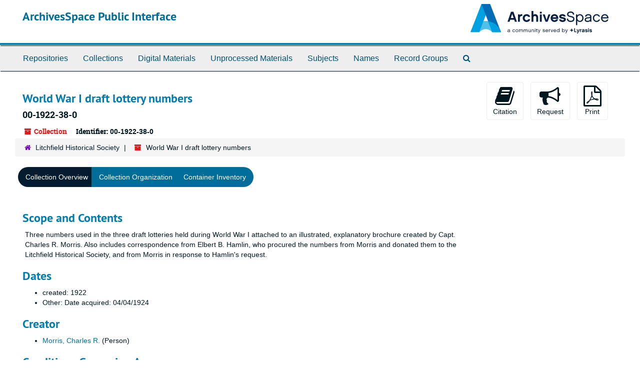

--- FILE ---
content_type: text/html;charset=utf-8
request_url: https://archives.litchfieldhistoricalsociety.org/repositories/2/resources/796
body_size: 8470
content:
<!DOCTYPE html>
<html lang="en">
<head>
	<meta charset="utf-8"/>
	<meta http-equiv="X-UA-Compatible" content="IE=edge"/>
	<meta name="viewport" content="width=device-width, initial-scale=1">
	<link href="/assets/favicon-cf02c9bdca5b62196c3ce3dec84ce495779068d65470a6f8261eed9380f373a1.ico" rel="shortcut icon" type="image/x-icon" />
	<title>Collection: World War I draft lottery numbers | ArchivesSpace Public Interface</title>
	<meta name="csrf-param" content="authenticity_token" />
<meta name="csrf-token" content="jLBs+Zy11URBiYZAAD12u29zJhn5lN1GQToPzpsGwR1TtxvrCiMTZne/tL7Crer2ijodVU2kYnEjn38g3UwA3Q==" />

		<meta name="referrer" content="origin-when-cross-origin" />

	<script>
	 var APP_PATH = '/';
	 var SHOW_IDENTIFIERS_IN_TREE = false;
	</script>

	<link rel="stylesheet" media="all" href="/assets/application-02d1eb57938469307edbcf2cb1dd2b1c8a8aa4c18303b998e1831119d70913fc.css" />
	<script src="/assets/application-6c09884a329c1b01012f3affd214e3848aaba6c34c1e1c97581cf5a61f7b1c7b.js"></script>

	  <script type="application/ld+json">
    {
  "@context": "http://schema.org/",
  "@id": "https://archives.litchfieldhistoricalsociety.org/repositories/2/resources/796",
  "@type": [
    "Collection",
    "ArchiveComponent"
  ],
  "name": "World War I draft lottery numbers",
  "identifier": "00 1922-38-0",
  "description": "Three numbers used in the three draft lotteries held during World War I attached to an illustrated, explanatory brochure created by Capt. Charles R. Morris. Also includes correspondence from Elbert B. Hamlin, who procured the numbers from Morris and donated them to the Litchfield Historical Society, and from Morris in response to Hamlin's request.",
  "creator": [
    {
      "@id": "https://archives.litchfieldhistoricalsociety.org/agents/people/680",
      "@type": "Person",
      "name": " Morris, Charles R."
    }
  ],
  "materialExtent": [
    {
      "@type": "QuantitativeValue",
      "unitText": "items",
      "value": "4.00"
    },
    {
      "@type": "QuantitativeValue",
      "unitText": "folders",
      "value": "1.00"
    }
  ],
  "isRelatedTo": [
    "multi-part note content"
  ],
  "about": [
    {
      "@type": "Intangible",
      "name": "World War, 1914-1918"
    },
    {
      "@type": "Organization",
      "name": "United States. Selective Service System"
    }
  ],
  "genre": [
    "Correspondence",
    "Military records"
  ],
  "inLanguage": [
    {
      "@type": "Language",
      "name": "English"
    }
  ],
  "holdingArchive": {
    "@id": "https://archives.litchfieldhistoricalsociety.org/repositories/2",
    "@type": "ArchiveOrganization",
    "name": "Litchfield Historical Society",
    "address": {
      "@type": "PostalAddress",
      "streetAddress": [
        "7 South Street",
        "P.O. Box 385"
      ],
      "addressLocality": "Litchfield",
      "addressRegion": "CT",
      "postalCode": "06759"
    },
    "faxNumber": [
      "860-567-3565"
    ],
    "telephone": [
      "860-567-4501"
    ]
  }
}
  </script>


			<!-- Begin plugin layout -->
			<!-- Google tag (gtag.js) -->
<script async src="https://www.googletagmanager.com/gtag/js?id=G-MJV49JMG9Q"></script>
<script>
  window.dataLayer = window.dataLayer || [];
  function gtag(){dataLayer.push(arguments);}
  gtag('js', new Date());
  gtag('config', 'G-MJV49JMG9Q');
</script>
			<!-- End plugin layout -->

<!-- HTML5 shim and Respond.js for IE8 support of HTML5 elements and media queries -->
<!-- WARNING: Respond.js doesn't work if you view the page via file:// -->
<!--[if lt IE 9]>
	<script src="https://oss.maxcdn.com/html5shiv/3.7.3/html5shiv.min.js"></script>
	<script src="https://oss.maxcdn.com/respond/1.4.2/respond.min.js"></script>
<![endif]-->
</head>

<body>
	<div class="skipnav">
  <a class="sr-only sr-only-focusable" href="#maincontent">Skip to main content</a>
</div>


	<div class="container-fluid no-pad">
		<section id="header">
  <div class="row">
    <div class="col-sm-8">
      <h1>
          <a title="Return to the ArchivesSpace homepage" href="https://archives.litchfieldhistoricalsociety.org">
        ArchivesSpace Public Interface
          </a>
      </h1>
    </div>
    <div class="col-sm-4 hidden-xs"><img class="logo" src="/assets/ArchivesSpaceLogo-da56fe8352a82ebae1f494da5bb1cf9257f8cea03426eebd45b7d27e056a22b2.svg" alt="ArchivesSpace - a community served by Lyrasis." /></div>
  </div>
</section>

		<section id="navigation">
  <nav class="navbar navbar-default" aria-label="top-level navigation">
    <div class="container-fluid navbar-header top-bar">
      <button type="button" class="navbar-toggle collapsed" data-toggle="collapse" data-target="#collapsemenu"
              aria-expanded="false">
        <span class="sr-only">Toggle Navigation</span>
        <span class="icon-bar"></span>
        <span class="icon-bar"></span>
        <span class="icon-bar"></span>
      </button>
      <div class="collapse navbar-collapse" id="collapsemenu">
        <ul class="nav nav navbar-nav">
            <li><a href="/repositories">Repositories</a></li>
            <li><a href="/repositories/resources">Collections</a></li>
            <li><a href="/objects?limit=digital_object">Digital Materials</a></li>
            <li><a href="/accessions">Unprocessed Materials</a></li>
            <li><a href="/subjects">Subjects</a></li>
            <li><a href="/agents">Names</a></li>
            <li><a href="/classifications">Record Groups</a></li>
            <li><a href="/search?reset=true" title="Search The Archives">
                <span class="fa fa-search" aria-hidden="true"></span>
                <span class="sr-only">Search The Archives</span>
              </a>
            </li>
        </ul>
      </div>
    </div>
  </nav>
</section>

	</div>

	<section id="content" class="container-fluid">
		<a name="maincontent" id="maincontent"></a>
		
		<a name="main" title="Main Content"></a>
<div id="main-content" class="row resources">
  <div class="row" id="info_row">
  </div>
  <div class="information col-sm-7">
      


<h1>
    World War I draft lottery numbers
  <h4>00-1922-38-0</h4>
</h1>


<div class="badge-and-identifier">
  <div class="record-type-badge resource">
    <i class="fa fa-archive"></i>&#160;Collection 
  </div>
    <div class="identifier">
      <span class="id-label">Identifier:</span>&#160;<span class="component">00-1922-38-0</span>
    </div>
</div>
  </div>
  <div class="page_actions col-sm-5 right">
    <div title="Page Actions" class="text-right">
 <ul class="list-inline">
      <li class="large-badge  align-center">
          <form id="cite_sub" action="/cite" accept-charset="UTF-8" method="post"><input name="utf8" type="hidden" value="&#x2713;" /><input type="hidden" name="authenticity_token" value="Nkfoc0bL5fpu9UUfZQxTyiQdPTfNFax2SqZPfRTNU7sJyntFlSvMI6wmtwvarAYqlY1dXWFYNi84nFCNQElu3w==" />
  <input type="hidden" name="uri" id="uri" value="/repositories/2/resources/796" />
  <input type="hidden" name="cite" id="cite" value="World War I draft lottery numbers (1922-38-0), Litchfield Historical Society, Helga J. Ingraham Memorial Library, P.O. Box 385, 7 South Street, Litchfield, Connecticut, 06759" />
  <button type="submit" class="btn page_action request  btn-default">
    <i class="fa fa-book fa-3x"></i><br/>
    Citation
  </button>
</form>
      </li>
      <li class="large-badge  align-center">
            <form id="request_sub" action="/repositories/2/resources/796/request" accept-charset="UTF-8" method="post"><input name="utf8" type="hidden" value="&#x2713;" /><input type="hidden" name="authenticity_token" value="uem6fjfEkOlLDujVTk/lijGaWyvH7rQiqUsvkgMW6SFncV6+DwLIPeFFdsuFohn9oB1Nqr4zEMPFhPFHTp38aQ==" />
    

    <input type='hidden' name='request_uri' value='/repositories/2/resources/796' />

    <input type='hidden' name='title' value='World War I draft lottery numbers' />

    <input type='hidden' name='identifier' value='00-1922-38-0' />

    <input type='hidden' name='cite' value='World War I draft lottery numbers (1922-38-0), Litchfield Historical Society, Helga J. Ingraham Memorial Library, P.O. Box 385, 7 South Street, Litchfield, Connecticut, 06759' />

    <input type='hidden' name='restrict' value='&amp;lt;p&amp;gt;The collection is open for research.&amp;lt;/p&amp;gt;' />

    <input type='hidden' name='repo_name' value='Litchfield Historical Society' />

    <input type='hidden' name='repo_uri' value='/repositories/2' />

    <input type='hidden' name='repo_code' value='Litchfield Historical Society' />

    <input type='hidden' name='repo_email' value='archivist@litchfieldhistoricalsociety.org' />

    <button type="submit" class="btn page_action request  btn-default" title="Request">
      <i class="fa fa-bullhorn fa-3x"></i><br/>Request</button>
</form>
      </li>
      <li class="large-badge  align-center">
              <form id="print_form" action="/repositories/2/resources/796/pdf" accept-charset="UTF-8" method="post"><input name="utf8" type="hidden" value="&#x2713;" /><input type="hidden" name="authenticity_token" value="LH+kqlseZ6k0YmUUtF8TZXxGDCPQQx0uFwKiFWS6dZ8f4CtxLAU67i89JzXpxEZZY4TFZ4zKDLaAt9X1LiCuqQ==" />
        <input type="hidden" name="base_token" id="base_token" value="53ca89f6cfd31b70ac7e7ece978a17b0" />
        <input type="hidden" name="token" id="token" value="" />
        <button id="print_button" class="btn btn-default page_action print">
            <i class="fa fa-file-pdf-o fa-3x"></i><br/><span class="print-label">Print</span><span class="generating-label" style="display: none">Generating</span>
        </button>
</form>
      </li>
      <li class="large-badge  align-center">
              <a id="staff-link" href="#" class="btn btn-default hide" target="_blank">
        <i class="fa fa-pencil fa-3x"></i>
        <br/>
        Staff Only
    </a>

      </li>
 </ul>
</div>

  </div>
</div>
<div class="row">
    <div class="clear">
    <nav aria-label="hierarchical navigation">
      <ul class="breadcrumb">
	<li>
	  <span class='record-type-badge repository' aria-hidden='true'>       <i class='fa fa-home'></i>     </span>
	    <a href='/repositories/2'>
		Litchfield Historical Society
	    </a>
	</li>
	<li>
	  <span class='record-type-badge resource' aria-hidden='true'>       <i class='fa fa-archive'></i>     </span>
	    World War I draft lottery numbers
	</li>
      </ul>
    </nav>
</div>

</div>

<div class="row" id="tabs">
  <div class="col-sm-9 text-center tabbing navbar navbar-default">
    <ul class="tabbing nav nav-pills">
        <li >

    <a class="active" aria-current="page" href="#">Collection Overview</a>
  </li>

        <li class="disabled">

    <a href="#">Collection Organization</a>
  </li>

        <li class="disabled">

    <a href="#">Container Inventory</a>
  </li>

      
    </ul>
  </div>
</div>


<div class="row" id="notes_row">
  <div class="col-sm-9">
    
    <!-- Look for '_inherited' and '*_inherited' properties -->
<div class="upper-record-details">
      
    <div class="abstract single_note" >
     <h2>Scope and Contents</h2>
         <div class="subnote ">
           <span class="note-content">
             <p>Three numbers used in the three draft lotteries held during World War I attached to an illustrated, explanatory brochure created by Capt. Charles R. Morris. Also includes correspondence from Elbert B. Hamlin, who procured the numbers from Morris and donated them to the Litchfield Historical Society, and from Morris in response to Hamlin's request.</p>
           </span>
         </div>
     </div>


      <h2>Dates</h2>
      <ul>
        <li class="dates"> 
            created: 1922 
        </li>
        <li class="dates"> 
            Other: Date acquired: 04/04/1924 
        </li>
</ul>



      
  <h2>Creator</h2>
  <ul class="present_list agents_list">
      <li>


        <a href="/agents/people/680"> Morris, Charles R.</a>
        (Person)
      </li>
  </ul>


        
    <div class="accessrestrict single_note" >
     <h2>Conditions Governing Access</h2>
         <div class="subnote ">
           <span class="note-content">
             <p>The collection is open for research.</p>
           </span>
         </div>
     </div>

        
    <div class="userestrict single_note" >
     <h2>Conditions Governing Use</h2>
         <div class="subnote ">
           <span class="note-content">
             <p>Unpublished materials authored or otherwise produced by the creator(s) of this collection are in the public domain. There are no restrictions on use. Copyright status for other collection materials is unknown. Transmission or reproduction of materials protected by U.S. Copyright Law (Title 17, U.S.C.) beyond that allowed by fair use requires the written permission of the copyright owners. Works not in the public domain cannot be commercially exploited without permission of the copyright owners. Responsibility for any use rests exclusively with the user.</p>
           </span>
         </div>
     </div>


      <h2>Extent</h2>
        <p class="extent">
	  4.00 items 
	</p>
        <p class="extent">
	  1.00 folders 
	</p>

      <h2>Language of Materials</h2>
        <p class="language">
	  English
	</p>

    


      
      
      
      
      
      
</div>

    <div class="acc_holder clear" >
      <div class="panel-group" id="res_accordion">
	  <div class="panel panel-default">
    <div class="panel-heading">
      <h2 class="panel-title">
        <a class="accordion-toggle" data-toggle="collapse"  href="#add_desc" aria-expanded="true">
          Additional Description
        </a>
      </h2>
    </div>
    <div id="add_desc" class="panel-collapse collapse note_panel in">
      <div class="panel-body">
        	    <div class="note">
	      
    <div class="acqinfo single_note" >
     <h3>Source of Acquisition</h3>
         <div class="subnote ">
           <span class="note-content">
             <p>Elbert B. Hamlin</p>
           </span>
         </div>
     </div>

	    </div>
	    <div class="note">
	      
    <div class="acqinfo single_note" >
     <h3>Method of Acquisition</h3>
         <div class="subnote ">
           <span class="note-content">
             <p>Gift</p>
           </span>
         </div>
     </div>

	    </div>
	    <div class="note">
	      
    <div class="originalsloc single_note" >
     <h3>Existence and Location of Originals</h3>
         <div class="subnote ">
           <span class="note-content">
             <p>multi-part note content</p>
           </span>
         </div>
     </div>

	    </div>
	    <div class="note">
	      
    <div class="relatedmaterial single_note" >
     <h3>Related Materials</h3>
         <div class="subnote ">
           <span class="note-content">
             <p>multi-part note content</p>
           </span>
         </div>
     </div>

	    </div>
	    <div class="note">
	      
    <div class="odd single_note" >
     <h3>Other Descriptive Information</h3>
         <div class="subnote ">
           <span class="note-content">
             <p>This collection was processed with support from the National Historical Publications and Records Commission (NHPRC).</p>
           </span>
         </div>
     </div>

	    </div>

      </div>
    </div>
  </div>

      <div class="panel panel-default">
    <div class="panel-heading">
      <h2 class="panel-title">
        <a class="accordion-toggle" data-toggle="collapse"  href="#agent_list" aria-expanded="true">
          Related Names
        </a>
      </h2>
    </div>
    <div id="agent_list" class="panel-collapse collapse note_panel in">
      <div class="panel-body">
        
  <h3>Subject</h3>
  <ul class="present_list agents_list">
      <li>


        <a href="/agents/corporate_entities/4">United States. Selective Service System</a>
        (Organization)
      </li>
  </ul>

      </div>
    </div>
  </div>

	    <div class="panel panel-default">
    <div class="panel-heading">
      <h2 class="panel-title">
        <a class="accordion-toggle" data-toggle="collapse"  href="#subj_list" aria-expanded="true">
          Subjects
        </a>
      </h2>
    </div>
    <div id="subj_list" class="panel-collapse collapse note_panel in">
      <div class="panel-body">
        





  <h3>Genre / Form</h3>
  <ul class="present_list subjects_list">
      <li>
      	<a href="/subjects/47">Correspondence</a>
      </li>
      <li>
      	<a href="/subjects/397">Military records</a>
      </li>
  </ul>
  <h3>Topical</h3>
  <ul class="present_list subjects_list">
      <li>
      	<a href="/subjects/108">World War, 1914-1918</a>
      </li>
  </ul>

      </div>
    </div>
  </div>

      <div class="panel panel-default">
    <div class="panel-heading">
      <h2 class="panel-title">
        <a class="accordion-toggle" data-toggle="collapse"  href="#classifications_list" aria-expanded="true">
          Record Groups
        </a>
      </h2>
    </div>
    <div id="classifications_list" class="panel-collapse collapse note_panel in">
      <div class="panel-body">
        <ul class="classifications_list">
    <li>
      <ul class="breadcrumb">
        <li><a href="/repositories/2/classifications/1">00. Small Acquisitions</a></li>
      </ul>
    </li>
</ul>

      </div>
    </div>
  </div>


	    <div class="panel panel-default">
    <div class="panel-heading">
      <h2 class="panel-title">
        <a class="accordion-toggle" data-toggle="collapse"  href="#fa" aria-expanded="true">
          Finding Aid &amp; Administrative Information
        </a>
      </h2>
    </div>
    <div id="fa" class="panel-collapse collapse note_panel in">
      <div class="panel-body">
        
    <dl class="dl-horizontal-fa">
          <dt>Title</dt>
      	  <dd>
              World War I draft lottery numbers

          </dd>
          <dt>Author</dt>
      	  <dd>
              Leith Johnson
          </dd>
          <dt>Date</dt>
      	  <dd>
              12/09/2011
          </dd>
          <dt>Description rules</dt>
      	  <dd>
              Describing Archives: A Content Standard
          </dd>
          <dt>Language of description</dt>
      	  <dd>
              English
          </dd>
          <dt>Script of description</dt>
      	  <dd>
              Latin
          </dd>
    </dl>

      </div>
    </div>
  </div>

	      <div class="panel panel-default">
    <div class="panel-heading">
      <h2 class="panel-title">
        <a class="accordion-toggle" data-toggle="collapse"  href="#repo_deets" aria-expanded="true">
          Repository Details
        </a>
      </h2>
    </div>
    <div id="repo_deets" class="panel-collapse collapse note_panel in">
      <div class="panel-body">
        <h3>Repository Details</h3>
<p> Part of the Litchfield Historical Society Repository</p>
<div class="website">
  <a href="http://www.litchfieldhistoricalsociety.org/">http://www.litchfieldhistoricalsociety.org/</a>
</div>



<div class='contact_info'>
  <strong>Contact:</strong> <br/>
  <span class="street">
    7 South Street <br/>P.O. Box 385
    <br />
  </span>

     <span class="city">Litchfield</span>
     <span class="region">CT</span>
     <span class="post_code">06759</span>

<br/>

   <span class="telephone">
       <i class="fa fa-phone" aria-hidden="true"></i> 860-567-4501
   </span><br/>
   <span class="telephone">
       <i class="fa fa-fax"  aria-hidden="true"></i> 860-567-3565 (Fax)
   </span><br/>

<!-- YEE HAW -->
<span class="email"><i class="fa fa-envelope" aria-hidden="true"></i> <a href="mailto:archivist@litchfieldhistoricalsociety.org" title="Send email">archivist@litchfieldhistoricalsociety.org</a></span>
<br/>
</div>



      </div>
    </div>
  </div>

      </div>
        
        
        
        
        
        
    </div>
    <script type="text/javascript" >initialize_accordion(".note_panel", "Expand All" , "Collapse All", true);
    </script>

  </div>
  <div id="sidebar" class="col-sm-3 sidebar sidebar-container resizable-sidebar" style="display: none">
   <a name="search" title="Search within collection"></a>
<div class="search">

  <form class="form-horizontal" action="/repositories/2/resources/796/search" accept-charset="UTF-8" method="get"><input name="utf8" type="hidden" value="&#x2713;" />

    <div class="form-group">
      <label class="sr-only" for="filter_q0">Search Collection</label>
      <input type="text" name="filter_q[]" id="filter_q0" placeholder="Search Collection" class="form-control" />
    </div>

    <div class="form-group">
      <input type="hidden" name="op[]" id="op_" value="" />
      <input type="hidden" name="field[]" id="field_" value="" />
      <input type="hidden" name="limit" id="limit" value="" />
      <input type="hidden" name="q[]" id="q_" value="*" />

      <div class="col-md-6 year_from">
        <label class="sr-only" for="filter_from_year">From year</label>
        <input type="text" name="filter_from_year" id="filter_from_year" size="4" maxlength="4" placeholder="From year" class="form-control" />
      </div>

      <div class="col-md-6 year_to">
        <label class="sr-only" for="filter_to_year">To year</label>
        <input type="text" name="filter_to_year" id="filter_to_year" size="4" maxlength="4" placeholder="To year" class="form-control" />
      </div>

    </div>

    <input type="submit" name="commit" value="Search" class="btn btn-primary btn-sm" data-disable-with="Search" />

</form>
</div>

   <script src="/assets/largetree-b0b22b9d696a4d65209a85b481fc377eee881d5cbde959c2a6c1658438494c64.js"></script>
<script src="/assets/tree_renderer-11caee3c4a960695e6913de51382be9e2df87e3351b4d0e5913e888ced73f689.js"></script>

<h2>Collection organization</h2>
<div class="infinite-tree-view largetree-container" id='tree-container'></div>

<script>

    var root_uri = '/repositories/2/resources/796';
    var should_link_to_record = true;

    var tree = new LargeTree(new TreeDataSource(root_uri + '/tree'),
        $('#tree-container'),
        root_uri,
        true,
        new SimpleRenderer(should_link_to_record),
        function() {
            var tree_id = TreeIds.uri_to_tree_id('/repositories/2/resources/796');
            tree.setCurrentNode(tree_id, function() {
                // scroll to selected node
                tree.elt.scrollTo('#'+tree_id, 0, {offset: -50});
            });
        },
        function(current_node, tree) {
          tree.expandNode(current_node);
        });
</script>

 </div>
</div>

  <div class="modal fade" id="cite_modal" tabindex="-1" role="dialog" aria-modal="true" aria-labelledby="cite_modalLabel">
  <div class="modal-dialog">
    <div class="modal-content">
      <header class="modal-header">
        <button type="button" class="close" id="cite_modal_header_close" data-dismiss="modal" aria-label="Close">&times;</button>
        <h2 class="modal-title h3" id="cite_modalLabel">Citation</h2>
      </header>
      <div class="modal-body">
        <section class="panel panel-default mt15px">
  <header class="panel-heading">
    <h3 class="panel-title">Cite Item</h3>
  </header>
  <div class="panel-body flex align-items-center">
    <p id="item_citation" class="flex-grow-1 mr15px mb0">World War I draft lottery numbers (1922-38-0), Litchfield Historical Society, Helga J. Ingraham Memorial Library, P.O. Box 385, 7 South Street, Litchfield, Connecticut, 06759</p>
    <button type="button" id="copy_item_citation" class="btn btn-primary clip-btn" data-clipboard-target="#item_citation" aria-label="Copy item citation to clipboard">Copy to clipboard</button>
  </div>
</section>
<section class="panel panel-default">
  <header class="panel-heading">
    <h3 class="panel-title">Cite Item Description</h3>
  </header>
  <div class="panel-body flex align-items-center">
    <p id="item_description_citation" class="flex-grow-1 mr15px mb0">World War I draft lottery numbers (1922-38-0), Litchfield Historical Society, Helga J. Ingraham Memorial Library, P.O. Box 385, 7 South Street, Litchfield, Connecticut, 06759 https://archives.litchfieldhistoricalsociety.org/repositories/2/resources/796  Accessed  January 23, 2026.</p>
    <button type="button" id="copy_item_description_citation" class="btn btn-primary clip-btn" data-clipboard-target="#item_description_citation" aria-label="Copy item description citation to clipboard">Copy to clipboard</button>
  </div>
</section>

      </div>
      <footer class="modal-footer">
        <button type="button" class="btn btn-default" id="cite_modal_footer_close" data-dismiss="modal" aria-label="Close">Close</button>
      </footer>
    </div>
  </div>
</div>

<script type ="text/javascript" >setupCite()</script>
  <div class="modal fade" id="request_modal" tabindex="-1" role="dialog" aria-modal="true" aria-labelledby="request_modalLabel">
  <div class="modal-dialog">
    <div class="modal-content">
      <header class="modal-header">
        <button type="button" class="close" id="request_modal_header_close" data-dismiss="modal" aria-label="Close">&times;</button>
        <h2 class="modal-title h3" id="request_modalLabel">Request</h2>
      </header>
      <div class="modal-body">
        <p>Please email your request to <a href="mailto:archivist@litchfieldhistoricalsociety.org">archivist@litchfieldhistoricalsociety.org</a> with the following information:</p>
<ul>
    <li>Your name.</li>
    <li>Your email address.</a>
    <li>Anticipated arrival date. Please note that appointments are required and can be made between the hours of 10-12 and 1-4 Tuesday-Friday as available. Check our <a href="https://www.litchfieldhistoricalsociety.org/calendar-grid/">calendar</a> for anticipated closures.</a>
    <li>The item(s) or URL(s) of the page you are requesting.</a>
    <li>Any notes to staff.</a>
</ul>

<p>The archives staff will get back to you as soon as possible.</p>
<hr/>
<p>Please see our website for more information about research at the <a href="https://www.litchfieldhistoricalsociety.org/collections/library/">Helga J. Ingraham Memorial Library</a>.</p>

      </div>
      <footer class="modal-footer">
        <button type="button" class="btn btn-default" id="request_modal_footer_close" data-dismiss="modal" aria-label="Close">Close</button>
          <button type="button" class="btn btn-primary action-btn"></button>
      </footer>
    </div>
  </div>
</div>

<script type ="text/javascript" >setupRequest("request_modal",  "Request")</script>


	</section>

	<script  type="text/javascript" >
		$(".upper-record-details .note-content").each(function(index, element){$(this).readmore(450)});
	</script>

	<div class="container-fluid panel-footer">
  <div class="row">
     <div class="col-md-12">
       <p class="footer-items"><a href="https://staff.archives.litchfieldhistoricalsociety.org">Staff Interface</a>
         | Visit <a href='http://archivesspace.org'>ArchivesSpace.org</a>
         | v3.4.1
          | <a id='aspaceFeedbackLink' href='https://archivesspace.org/contact' target='_blank'>Send Feedback or Report a Problem</a></p>
     </div>
  </div>
</div>


			<script>
				FRONTEND_URL = "https://staff.archives.litchfieldhistoricalsociety.org";
				RECORD_URI = "/repositories/2/resources/796";
				STAFF_LINK_MODE = "edit";
			</script>

</body>
</html>
